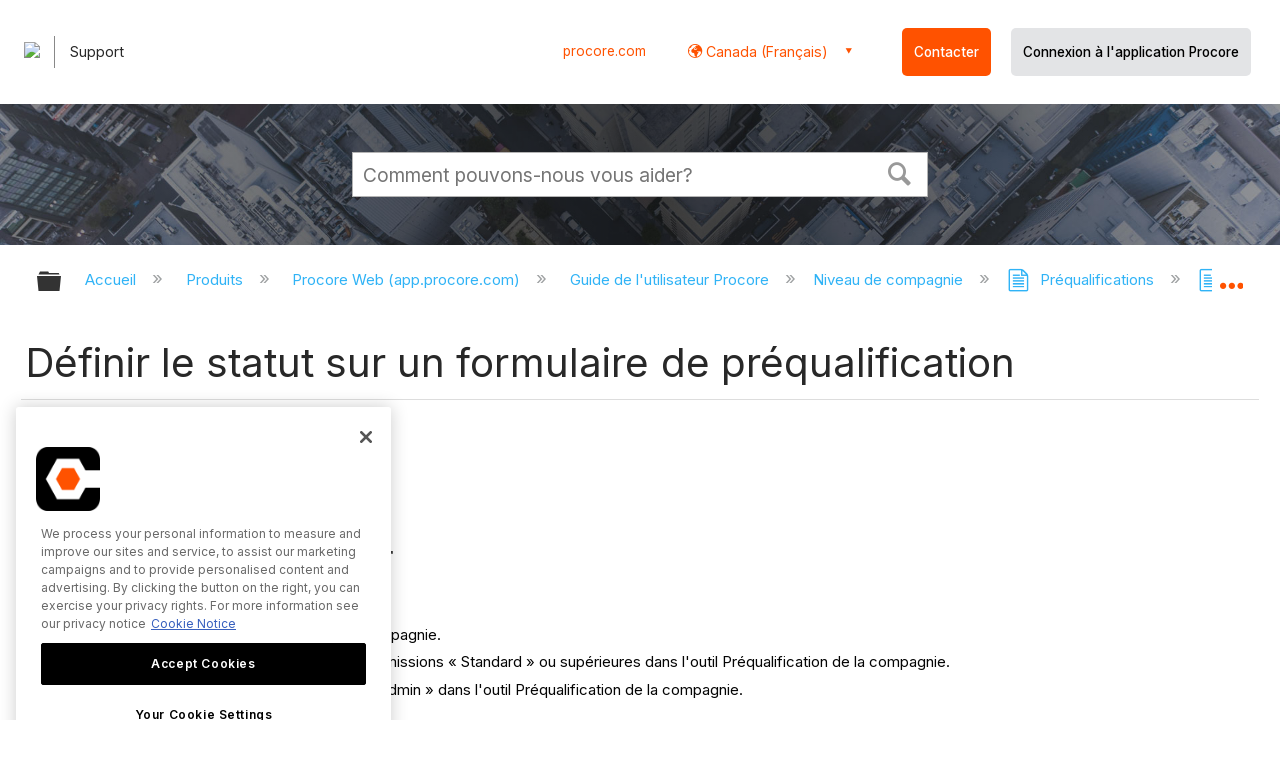

--- FILE ---
content_type: text/html; charset=utf-8
request_url: https://fr-ca.support.procore.com/products/online/user-guide/company-level/prequalifications/tutorials/set-the-status-on-a-prequalification-form
body_size: 14525
content:
<!DOCTYPE html>
<html  lang="fr">
<head prefix="og: http://ogp.me/ns# article: http://ogp.me/ns/article#">

        <meta name="viewport" content="width=device-width, initial-scale=1"/>
        <meta name="generator" content="MindTouch"/>
        <meta name="robots" content="index,follow"/>
        <meta property="og:title" content="D&eacute;finir le statut sur un formulaire de pr&eacute;qualification"/>
        <meta property="og:site_name" content="Procore"/>
        <meta property="og:type" content="article"/>
        <meta property="og:locale" content="fr_FR"/>
        <meta property="og:url" content="https://fr-ca.support.procore.com/products/online/user-guide/company-level/prequalifications/tutorials/set-the-status-on-a-prequalification-form"/>
        <meta property="og:image" content="https://a.mtstatic.com/@public/production/site_13159/1577411912-social-share.png"/>
        <meta property="og:description" content="Comment d&amp;eacute;finir le statut sur un formulaire de pr&amp;eacute;qualification."/>
        <meta property="article:published_time" content="2019-12-26T20:49:33Z"/>
        <meta property="article:modified_time" content="2025-05-28T02:43:47Z"/>
        <meta name="twitter:card" content="summary"/>
        <meta name="twitter:title" content="D&eacute;finir le statut sur un formulaire de pr&eacute;qualification"/>
        <meta name="twitter:description" content="Comment d&amp;eacute;finir le statut sur un formulaire de pr&amp;eacute;qualification."/>
        <meta name="twitter:image" content="https://a.mtstatic.com/@public/production/site_13159/1577411912-social-share.png"/>
        <meta name="description" content="Comment d&amp;eacute;finir le statut sur un formulaire de pr&amp;eacute;qualification."/>
        <link rel="canonical" href="https://fr-ca.support.procore.com/products/online/user-guide/company-level/prequalifications/tutorials/set-the-status-on-a-prequalification-form"/>
        <link rel="search" type="application/opensearchdescription+xml" title="Procore Recherche" href="https://fr-ca.support.procore.com/@api/deki/site/opensearch/description"/>
        <link rel="apple-touch-icon" href="https://a.mtstatic.com/@public/production/site_13159/1577411872-apple-touch-icon.png"/>
        <link rel="shortcut icon" href="https://a.mtstatic.com/@public/production/site_13159/1577411863-favicon.ico"/>

        <script type="application/ld+json">{"@context":"http:\/\/schema.org","@type":"WebPage","name":"D\u00e9finir le statut sur un formulaire de pr\u00e9qualification","url":"https:\/\/fr-ca.support.procore.com\/products\/online\/user-guide\/company-level\/prequalifications\/tutorials\/set-the-status-on-a-prequalification-form"}</script>
        <script type="application/ld+json">{"@context":"http:\/\/schema.org","@type":"WebPage","name":"D\u00e9finir le statut sur un formulaire de pr\u00e9qualification","url":"https:\/\/fr-ca.support.procore.com\/products\/online\/user-guide\/company-level\/prequalifications\/tutorials\/set-the-status-on-a-prequalification-form","relatedLink":["https:\/\/fr-ca.support.procore.com\/products\/online\/user-guide\/company-level\/prequalifications\/tutorials\/add-a-comment-on-a-prequalification-form","https:\/\/fr-ca.support.procore.com\/products\/online\/user-guide\/company-level\/prequalifications\/tutorials\/edit-the-prequalification-form","https:\/\/fr-ca.support.procore.com\/products\/online\/user-guide\/company-level\/prequalifications\/tutorials\/bulk-invite-companies-to-prequalify","https:\/\/fr-ca.support.procore.com\/products\/online\/user-guide\/company-level\/prequalifications\/tutorials\/delete-a-comment-on-a-prequalification-form"]}</script>
        <script type="application/ld+json">{"@context":"http:\/\/schema.org","@type":"BreadcrumbList","itemListElement":[{"@type":"ListItem","position":1,"item":{"@id":"https:\/\/fr-ca.support.procore.com\/products","name":"Produits"}},{"@type":"ListItem","position":2,"item":{"@id":"https:\/\/fr-ca.support.procore.com\/products\/online","name":"Procore Web (app.procore.com)"}},{"@type":"ListItem","position":3,"item":{"@id":"https:\/\/fr-ca.support.procore.com\/products\/online\/user-guide","name":"Guide de l'utilisateur Procore"}},{"@type":"ListItem","position":4,"item":{"@id":"https:\/\/fr-ca.support.procore.com\/products\/online\/user-guide\/company-level","name":"Niveau de compagnie"}},{"@type":"ListItem","position":5,"item":{"@id":"https:\/\/fr-ca.support.procore.com\/products\/online\/user-guide\/company-level\/prequalifications","name":"Pr\u00e9qualifications"}},{"@type":"ListItem","position":6,"item":{"@id":"https:\/\/fr-ca.support.procore.com\/products\/online\/user-guide\/company-level\/prequalifications\/tutorials","name":"Pr\u00e9qualifications - Tutoriels"}}]}</script>

        <title>Définir le statut sur un formulaire de préqualification - Procore</title>


    <style type="text/css">/*<![CDATA[*/
/* Makes the edit pop-up window show correctly and allow the link icon to show. Otherwise couldn't see the link icon  */
.edit-title {
    width: 65% !important;
}

/* Adds a buffer to content of a tab on the left side. Content was too close to the edge */
.guide-content {
position: relative;
left: 10px;
}
/* Adds padding to the left  */
#title {
    padding-left: 0.25rem;
}
/* Adds padding to the right when there is an icon  */
#deki-page-title::before {
    padding-right:1rem;
    line-height:0;
}/*]]>*/</style><style type="text/css">/*<![CDATA[*/
#header-search{
    padding:1em;
    height:auto;
}

/* Configures width of items in locale picker to fit on a single line. Prevents text wrapping. -DO 7Jan2022  */
.mt-custom-header-div .mt-custom-header-container .mt-custom-header-right .dropdown #lang-dd li{
    width: max-content;
}/*]]>*/</style><style>/*<![CDATA[*/
@media print {
    .elm-header, footer, .embeddedServiceHelpButton, main > :not(article) {
        display:none!important;   
    }        
}

/*]]>*/</style>

        <link media="screen" type="text/css" rel="stylesheet" href="https://a.mtstatic.com/@cache/layout/anonymous.css?_=c23f9915ccde82b2a7192299a8ad16ed_ZnItY2Euc3VwcG9ydC5wcm9jb3JlLmNvbQ==:site_13159" id="mt-screen-css" />

    
        <link media="print" type="text/css" rel="stylesheet" href="https://a.mtstatic.com/@cache/layout/print.css?_=5c177666dcbd243200626076b10bbf75:site_13159" id="mt-print-css" />


    <script type="application/json" nonce="180be3819030533c76a169637a74daca72fe104ae5da2089e902b19872e33c05" id="mt-localizations-draft">
{"Draft.JS.alert.cancel.button":"D'accord","Draft.JS.alert.cancel.message":"Vous ne pouvez pas annuler une \u00e9bauche si la page en direct est d\u00e9publi\u00e9e.","Draft.JS.alert.cancel.title":"Cette \u00e9bauche ne peut pas \u00eatre annul\u00e9e","Draft.JS.alert.publish.button":"D'accord","Draft.JS.alert.publish.message":"Vous ne pouvez pas publier une \u00e9bauche d'une page avec un parent non publi\u00e9","Draft.JS.alert.publish.title":"Cette \u00e9bauche ne peut pas \u00eatre publi\u00e9e","Draft.JS.alert.unpublish.button":"D'accord","Draft.JS.alert.unpublish.message":"Vous ne pouvez pas d\u00e9publier une page quand des sous-pages publi\u00e9es sont pr\u00e9sentes.","Draft.JS.alert.unpublish.title":"Cette page ne peut pas \u00eatre d\u00e9publi\u00e9e","Draft.JS.success.cancel":"L'\u00e9bauche a \u00e9t\u00e9 annul\u00e9e avec succ\u00e8s.","Draft.JS.success.schedule.publish":"Publication schedule successfully created.","Draft.JS.success.publish":"L'\u00e9bauche a \u00e9t\u00e9 publi\u00e9e avec succ\u00e8s.","Draft.JS.success.unpublish":"La page a \u00e9t\u00e9 rappel\u00e9e avec succ\u00e8s.","Draft.JS.success.unpublish.inherits-schedule\n        Draft.JS.success.unpublish.scheduled-to-publish":"[MISSING: draft.js.success.unpublish.inherits-schedule\n        draft.js.success.unpublish.scheduled-to-publish]","Draft.JS.success.update.schedule.publish":"Publication schedule successfully updated.","Draft.JS.success.update.schedule.unpublish":"[MISSING: draft.js.success.update.schedule.unpublish]","Draft.JS.success.delete.schedule\n        Draft.JS.success.delete.schedule.with.subpages\n        Draft.error.cancel":"[MISSING: draft.js.success.delete.schedule\n        draft.js.success.delete.schedule.with.subpages\n        draft.error.cancel]","Draft.error.publish":"Une erreur est survenue en publiant l'\u00e9bauche.","Draft.error.unpublish":"Une erreur est survenue en d\u00e9publiant la page.","Draft.message.at":"at","Dialog.ConfirmSave.StrictIdf.title":"Cela pourra avoir un impact n\u00e9gatif sur votre site\u00a0!","Dialog.ConfirmSave.StrictIdf.error.missing-template-reference":"Ce type d'article demande un widget de r\u00e9f\u00e9rence mod\u00e8le. Ne pas en avoir pourra avoir un impact n\u00e9gatif sur votre site et son optimisation pour les moteurs de recherche (SEO). Veuillez contacter le support CXone Expert.","Dialog.ConfirmSave.StrictIdf.label.continue":"Je comprends","Dialog.ConfirmSave.StrictIdf.label.cancel":"Annuler","Dialog.ConfirmSave.StrictIdf.label.missing-template-reference-help-link":"En savoir plus sur les r\u00e9f\u00e9rences requises","Dialog.ConfirmSave.StrictIdf.error.invalid-idf":"Le type d'article sp\u00e9cifi\u00e9 n'est pas autoris\u00e9 \u00e0 cet endroit. Cela pourra avoir un impact n\u00e9gatif sur votre site et son optimisation pour les moteurs de recherche (SEO). Veuillez contacter le support CXone Expert.","Dialog.ConfirmSave.StrictIdf.label.invalid-idf-help-link":"En savoir plus sur la structure IDF","Dialog.EditDraft.page-title":"Cr\u00e9er \u00e9bauche","Dialog.Scheduler.Common.label.am":"{0} AM","Dialog.Scheduler.Common.label.pm":"{0} PM","Dialog.Scheduler.Publish.alert-create-draft":"Create","Dialog.Scheduler.Publish.alert-existing-publication-scheduled":"This location has an existing publication schedule applied.  The new page will inherit this new schedule.","Dialog.Scheduler.Publish.alert-modify-message":"This draft is scheduled to be published {0} at {1}. A schedule cannot be modified or deleted less than 15 minutes from its start time.","Dialog.Scheduler.Publish.alert-modify-title":"This schedule cannot be modified","Dialog.Scheduler.Publish.button-close":"Close","Dialog.Scheduler.Publish.button-save":"Save publish schedule","Dialog.Scheduler.Publish.button-go-to-parent":"Go to parent","Dialog.Scheduler.Publish.do-not-have-permission-message":"This page will be published {0} with another page scheduled by {1}. You do not have permission to view this page. Please see {1} to resolve scheduling conflicts.","Dialog.Scheduler.Publish.go-to-parent-message":"This draft will be published {0}, scheduled by {1}. A schedule can only be modified where it was created.","Dialog.Scheduler.Publish.label.f1-link":"Learn about scheduled publishing","Dialog.Scheduler.Publish.page-title":"Publish","Dialog.Scheduler.Unpublish.button-save":"Save unpublish schedule","Dialog.Scheduler.Unpublish.alert-modify-message":"This page is scheduled to be unpublished {0} at {1}. A schedule cannot be modified or deleted less than 15 minutes from its start time.","Dialog.Scheduler.Unpublish.do-not-have-permission-message":"This page will be unpublished {0} with another page scheduled by {1}. You do not have permission to view this page. Please see {1} to resolve scheduling conflicts.","Dialog.Scheduler.Unpublish.go-to-parent-message":"This page will be unpublished {0}, scheduled by {1}. A schedule can only be modified where it was created.","Dialog.Scheduler.Unpublish.page-title":"Unpublish","Page.Dashboard.page-title":"Tableau de bord"}    </script>    <script type="application/json" nonce="180be3819030533c76a169637a74daca72fe104ae5da2089e902b19872e33c05" id="mt-localizations-editor">
{"Article.Attach.file.upload.toobig":"Le fichier que vous avez s\u00e9lectionn\u00e9 est trop volumineux.  La taille maximale autoris\u00e9e du fichier est {0}.","Article.Attach.file.upload.notAllowed":"Le fichier s\u00e9lectionn\u00e9 ne peut pas \u00eatre t\u00e9l\u00e9vers\u00e9 parce que vous n'\u00eates pas autoris\u00e9 \u00e0 t\u00e9l\u00e9verser des fichiers de ce type.","Article.Attach.file.upload.fileExtension":"Vous avez choisi un fichier avec une extension non prise en charge.  S'il vous pla\u00eet essayer de nouveau avec un fichier valide.","Article.Common.page-is-restricted-login":"Vous n'avez pas les autorisations n\u00e9cessaires pour afficher cette page - veuillez essayer de vous connecter.","Article.Common.page-save-conflict":"Vous avez peut-\u00eatre \u00e9cras\u00e9 les modifications d'un \u00e9diteur simultan\u00e9. Utiliser sur cette page <a title=\"Historique de r\u00e9vision\" target=\"_blank\" href=\"{0}\" >Historique de r\u00e9vision<\/a> \u00e0 passer en revue.","Article.Error.page-couldnt-be-loaded":"Le contenu de la page demand\u00e9e n'a pas pu \u00eatre charg\u00e9.","Article.Error.page-save-conflict":"Une page existe d\u00e9j\u00e0 \u00e0 {0}. Naviguer vers la page existante et l'\u00e9diter si vous souhaitez modifier son contenu.","Article.Error.page-save-forbidden":"Votre session a expir\u00e9 ou vous n'avez pas d'autorisation pour \u00e9diter cette page.","Article.Error.page-title-required":"A page title is required.","Article.edit.summary":"\u00c9diter r\u00e9sum\u00e9","Article.edit.summary-reason":"Why are you making this edit?","Article.edit.enter-reason":"Enter reason (viewable in Site History Report)","Component.YoutubeSearch.error.key-invalid":"Your YouTube API Key was improperly configured. Please review the article at the","Component.YoutubeSearch.error.key-missing":"Your CXone Expert deployment needs to update your YouTube API Key. Details on how to update can be found at the","Component.YoutubeSearch.error.search-failed":"Search failed","Component.YoutubeSearch.info.not-found":"No videos found","Component.YoutubeSearch.label.video-url":"Video URL","Component.YoutubeSearch.placeholder.query":"Video URL or YouTube search query","Dialog.ConfirmCancel.button.continue-editing":"Continue editing","Dialog.ConfirmCancel.button.discard-changes":"Discard changes","Dialog.ConfirmCancel.message.changes-not-saved":"Your changes have not been saved to MindTouch.","Dialog.ConfirmCancel.title":"Discard changes?","Dialog.ConfirmDeleteRedirects.label.delete-redirects-help-link":"En savoir plus sur la suppression des redirections","Dialog.ConfirmSave.error.redirect":"Une redirection existe \u00e0 cet emplacement et elle sera supprim\u00e9e si vous continuez. Cela pourra avoir un impact n\u00e9gatif sur votre site et son optimisation pour les moteurs de recherche (SEO). Veuillez contacter le support CXone Expert.","Dialog.ConfirmSave.label.cancel":"Annuler","Dialog.ConfirmSave.label.continue":"Continuer","Dialog.ConfirmSave.title":"Supprimer la redirection\u00a0?","Dialog.ConfirmSave.StrictIdf.error.invalid-idf":"Le type d'article sp\u00e9cifi\u00e9 n'est pas autoris\u00e9 \u00e0 cet endroit. Cela pourra avoir un impact n\u00e9gatif sur votre site et son optimisation pour les moteurs de recherche (SEO). Veuillez contacter le support CXone Expert.","Dialog.ConfirmSave.StrictIdf.error.missing-template-reference-insert":"Ce type d'article demande un widget de r\u00e9f\u00e9rence mod\u00e8le. Veuillez ins\u00e9rer une r\u00e9f\u00e9rence de mod\u00e8le avant d'enregistrer.","Dialog.ConfirmSave.StrictIdf.label.cancel":"Annuler","Dialog.ConfirmSave.StrictIdf.label.continue":"Je comprends","Dialog.ConfirmSave.StrictIdf.label.insert":"Ins\u00e9rer","Dialog.ConfirmSave.StrictIdf.label.missing-template-reference-help-link":"En savoir plus sur les r\u00e9f\u00e9rences requises","Dialog.ConfirmSave.StrictIdf.label.invalid-idf-help-link":"En savoir plus sur la structure IDF","Dialog.ConfirmSave.StrictIdf.title":"Cela pourra avoir un impact n\u00e9gatif sur votre site\u00a0!","Dialog.JS.wikibits-edit-section":"\u00c9diter section","Dialog.SaveRequired.button.cancel":"Cancel","Dialog.SaveRequired.button.save":"Save and continue","Dialog.SaveRequired.label.change-title-start":"This page needs a different title than","Dialog.SaveRequired.label.change-title-end":"Please make the correction and try again.","Dialog.SaveRequired.label.new-page-alert":"This operation can not be performed on a page that has not yet been created. In order to do that, we need to quickly save what you have.","Dialog.SaveRequired.title":"Save required","Draft.error.save-unpublished":"Vous ne pouvez pas enregistrer une \u00e9bauche non publi\u00e9e \u00e0 {0}. Une page publi\u00e9e existe d\u00e9j\u00e0 \u00e0 cet emplacement.","GUI.Editor.alert-changes-made-without-saving":"Vous avez apport\u00e9 des modifications au contenu sans enregistrer vos modifications. \u00cates-vous certain de vouloir quitter cette page ?","GUI.Editor.error.copy-hint":"Pour \u00e9viter de perdre votre travail, copiez le contenu de la page dans un nouveau fichier et essayez d'enregistrer \u00e0 nouveau.","GUI.Editor.error.server-error":"Une erreur de serveur s'est produite.","GUI.Editor.error.unable-to-save":"Nous ne pouvons pas enregistrer cette page","Redist.CKE.mt-save.save-to-file-link":"Enregistrer le contenu de la page dans un fichier","Redist.CKE.mt-autosave.contents-autosaved":"Le contenu de la page a \u00e9t\u00e9 enregistr\u00e9 automatiquement dans la m\u00e9moire cache du navigateur %1","System.API.Error.invalid-redirect":"Vous ne pouvez pas cr\u00e9er une redirection sur une page avec des sous-pages.","System.API.Error.invalid-redirect-target":"La redirection ne pointe pas vers une page valide."}    </script>    <script type="application/json" nonce="180be3819030533c76a169637a74daca72fe104ae5da2089e902b19872e33c05" id="mt-localizations-file-uploader">
{"Dialog.Attach.allowed-types":"Types de fichiers autoris\u00e9s :","Dialog.Attach.button.upload":"T\u00e9l\u00e9verser","Dialog.Attach.choose-files-dad":"Choisir les fichiers \u00e0 t\u00e9l\u00e9verser ou faire glisser d\u00e9placer des fichiers dans cette fen\u00eatre.","Dialog.Attach.max-size":"Taille maximale du fichier \u00e0 t\u00e9l\u00e9verser : {0}"}    </script>    <script type="application/json" nonce="180be3819030533c76a169637a74daca72fe104ae5da2089e902b19872e33c05" id="mt-localizations-grid-widget">
{"Article.Common.page-is-restricted-login":"Vous n'avez pas les autorisations n\u00e9cessaires pour afficher cette page - veuillez essayer de vous connecter.","MindTouch.Help.Page.search-unavailable":"D\u00e9sol\u00e9, la recherche est actuellement indisponible.","MindTouch.Reports.data.empty-grid-text":"No Data Available.","Page.StructuredTags.error-update":"Une erreur inconnue s'est produite."}    </script>    <script type="application/json" nonce="180be3819030533c76a169637a74daca72fe104ae5da2089e902b19872e33c05" id="mt-localizations-tree-widget">
{"Skin.Common.home":"Accueil","Dialog.Common.error.path-not-found":"La page ou section demand\u00e9e n'a pas pu \u00eatre charg\u00e9e. Veuillez mettre \u00e0 jour le lien.","Dialog.JS.loading":"Chargement en cours ...","Dialog.JS.loading.copy":"Copie page(s)...","Dialog.JS.loading.insertImage":"Insertion image...","Dialog.JS.loading.move":"D\u00e9placement page(s)...","Dialog.JS.loading.moveFile":"D\u00e9placement fichier...","Dialog.JS.loading.search":"Recherche en cours...","MindTouch.Help.Page.in":"dans","MindTouch.Help.Page.no-search-results":"D\u00e9sol\u00e9, nous ne pouvons pas trouver ce que vous cherchez.","MindTouch.Help.Page.no-search-try":"Essayez de rechercher autre chose, en s\u00e9lectionnant une cat\u00e9gorie ou essayez de cr\u00e9er un ticket.","MindTouch.Help.Page.retrysearch":"Cliquez ici pour rechercher dans tout le site.","MindTouch.Help.Page.search-error-try":"Veuillez r\u00e9essayer ult\u00e9rieurement.","MindTouch.Help.Page.search-unavailable":"D\u00e9sol\u00e9, la recherche est actuellement indisponible."}    </script>    <script type="application/json" nonce="180be3819030533c76a169637a74daca72fe104ae5da2089e902b19872e33c05" id="mt-localizations-dialog">
{"Dialog.Common.button.cancel":"Cancel","Dialog.Common.button.ok":"OK","Dialog.Common.label.home":"Home"}    </script>
    <script type="text/javascript" data-mindtouch-module="true" nonce="180be3819030533c76a169637a74daca72fe104ae5da2089e902b19872e33c05" src="https://a.mtstatic.com/deki/javascript/out/globals.jqueryv2.2.4.js?_=21a3349f16984a580102583aa41d00cc1402bcf7:site_13159"></script><script type="application/json" id="mt-global-settings" nonce="180be3819030533c76a169637a74daca72fe104ae5da2089e902b19872e33c05">{"articleType":"tutorial","attachFileMax":1000,"baseHref":"https:\/\/fr-ca.support.procore.com","cacheFingerprint":"21a3349f16984a580102583aa41d00cc1402bcf7:site_13159","canFileBeAttached":false,"cdnHostname":"a.mtstatic.com","clientSideWarnings":false,"dntEditorConfig":false,"draftEditable":false,"followRedirects":1,"idfHideTemplateTags":false,"idfVersion":"IDF3","isArticleReviewCommunityMembersEnabled":false,"isDraftAllowed":false,"isDraftManagerReportDownloadEnabled":false,"isDraftRequest":false,"isFindAndReplaceUndoEnabled":false,"isGenerativeSearchEnabled":false,"isGenerativeSearchDisclaimerEnabled":false,"isGenerativeSearchStreamResponseToggleEnabled":false,"isGenerativeSearchSearchIconEnabled":false,"isContentAdequacyEnabled":true,"isGenerativeSearchOnDemandEvaluationEnabled":true,"isFileDescriptionCaptionableByLlmEnabled":false,"isGoogleAnalyticsEnabled":true,"isGuideTabMultipleClassificationsEnabled":false,"isHawthornThemeEnabled":false,"isIframeSandboxEnabled":false,"isImportExportEnhancementsEnabled":false,"isImportExportMediaEnabled":false,"isExternalImportEnabled":false,"isInteractionAnalyticsDebugEnabled":false,"isDevelopmentModeEnabled":false,"isInteractionAnalyticsEnabled":true,"isKcsEnabledOnPage":false,"isMediaManagerEnabled":false,"isPinnedPagesEnabled":true,"isReportDownloadEnabled":false,"isSchedulePublishEnabled":true,"isSearchAsYouTypeEnabled":true,"isTinymceAiAssistantEnabled":false,"isSearchInsightsDownloadEnabled":false,"isSentimentAnalysisEnabled":true,"isShowMoreChildrenNodesEnabled":false,"isShowTerminalNodesEnabled":false,"isSkinResponsive":true,"isSmoothScrollEnabled":true,"isTinyMceEnabled":false,"isTreeArticleIconsEnabled":false,"isXhrF1WebWidgetEnabled":true,"isXhrIEMode":false,"kcsEnabled":false,"kcsV2Enabled":false,"kcsV2GuidePrivacySetting":"Semi-Public","learningPathsEnabled":true,"maxFileSize":268435456,"moduleMode":"global","pageEditable":false,"pageId":5196,"pageIsRedirect":false,"pageLanguageCode":"fr-FR","pageName":"D\u00e9finir le statut sur un formulaire de pr\u00e9qualification","pageNamespace":"","pageOrderLimit":1000,"pagePermissions":["LOGIN","BROWSE","READ","SUBSCRIBE"],"pageRevision":"6","pageSectionEditable":false,"pageTitle":"products\/online\/user-guide\/company-level\/prequalifications\/tutorials\/set-the-status-on-a-prequalification-form","pageViewId":"2ee39af6-efd1-4a0c-a0ae-245a74af0cfc","pathCommon":"\/@style\/common","pathSkin":"\/@style\/elm","relatedArticlesDetailed":true,"removeBlankTemplate":false,"removeDeleteCheckbox":true,"cidWarningOnDelete":true,"scriptParser":2,"sessionId":"ZWYxZDYyNTAtODc4Zi00MzMyLThhNTctMjE1MzQ2NTQxYzI4fDIwMjUtMTItMjZUMTI6MDU6NDM=","showAllTemplates":true,"siteAuthoringPageThumbnailManagementEnabled":true,"skinStyle":"columbia.elm","spaceballs2Enabled":false,"strictIdfEnabled":false,"uiLanguage":"fr-fr","userId":2,"isPageRedirectPermanent":false,"userIsAdmin":false,"userIsAnonymous":true,"userIsSeated":false,"userName":"Anonymous User","userPermissions":["LOGIN","BROWSE","READ","SUBSCRIBE"],"userSystemName":"Anonymous","userTimezone":"GMT","webFontConfig":{"google":{"families":null}},"apiToken":"xhr_2_1766750743_4a3ad27085444a6fb4dd0104cfb87f7032ba738df9298eca7e5841b2f3b64d5f","displayGenerativeSearchDisclaimer":false}</script><script type="text/javascript" data-mindtouch-module="true" nonce="180be3819030533c76a169637a74daca72fe104ae5da2089e902b19872e33c05" src="https://a.mtstatic.com/deki/javascript/out/community.js?_=21a3349f16984a580102583aa41d00cc1402bcf7:site_13159"></script><script type="text/javascript" data-mindtouch-module="true" nonce="180be3819030533c76a169637a74daca72fe104ae5da2089e902b19872e33c05" src="https://a.mtstatic.com/deki/javascript/out/standalone/skin_elm.js?_=21a3349f16984a580102583aa41d00cc1402bcf7:site_13159"></script><script type="text/javascript" data-mindtouch-module="true" nonce="180be3819030533c76a169637a74daca72fe104ae5da2089e902b19872e33c05" src="https://a.mtstatic.com/deki/javascript/out/standalone/pageBootstrap.js?_=21a3349f16984a580102583aa41d00cc1402bcf7:site_13159"></script>

    
        <!-- Recaptcha for contact support form - -->

<script defer src="https://www.google.com/recaptcha/api.js?hl=fr-CA"></script>

<!-- Back to Top Button by Tie Dec 14 2023 -->

<script defer>/*<![CDATA[*/

window.onscroll = function () {
  scrollFunction();
};

function scrollFunction() {
  if (!document.querySelector(".columbia-article-topic-category")) {
    const backToTopButton = document.querySelector("#back-to-top-button");
    const pageText = document.querySelector(".mt-content-container");
    if (pageText.getBoundingClientRect().top < -20) {
      backToTopButton.style.display = "block";
    } else {
      backToTopButton.style.display = "none";
    }
  }
}

function scrollToTop() {
  const pageText = document.querySelector(".mt-content-container");

  pageText.scrollIntoView({
    behavior: "smooth",
    block: "start",
    inline: "nearest",
  });
}

/*]]>*/</script>

<!-- Global Responsive Book Functions Added by Tie Jun 14 2023 -->
<script>/*<![CDATA[*/
function displaySection(id){
    $(".content-section").hide();  
    $(id).show();
    var $menuButton = $('#mobile-menu-toggle');
    var $toc = $('.toc-sop');
    var $content = $('.content-sop');
    if ($(window).scrollTop() > $(".content-sop").offset().top) {
       $([document.documentElement, document.body]).animate({
           scrollTop: $(id).offset().top - 84
       }, 100);
    }
    $('.toc-sop a').removeClass('selected-chapter');
    str1=".toc-sop a[onclick*=\\'\\";
    str3="\\']";
    fin_str=str1.concat(id,str3);
    $(fin_str).addClass('selected-chapter');
    $menuButton.attr("aria-expanded","false");
    $content.attr("data-mobile-visible","true");
    $toc.attr("data-mobile-visible","false");
    const newURL = new URL(window.location.href);
newURL.hash = id;
history.pushState({},'',newURL);
    return false;
}

function toggleToc(){
    var $menuButton = $('#mobile-menu-toggle');
    var $toc = $('.toc-sop');
    var $content = $('.content-sop');
         
    if ($menuButton.attr("aria-expanded") === "false") {
        $menuButton.attr("aria-expanded","true");
        $content.attr("data-mobile-visible","false");
        $toc.attr("data-mobile-visible","true");
        
    } else {
        $menuButton.attr("aria-expanded","false");
        $content.attr("data-mobile-visible","true");
        $toc.attr("data-mobile-visible","false");
        
    
    }
    

}
/*]]>*/</script>

<!-- Put Page ID on Page Settings Added by Tie Apr 14, 2022 -->

<script>/*<![CDATA[*/
document.addEventListener("DOMContentLoaded", function (e) {
  if (document.querySelector("#mt-summary")) {
    var pageId = document.querySelector("#mt-summary").dataset.pageId;
    var text = document.createElement("p");
    var box = document.querySelector(".mt-collapsible-section");
    text.innerText = `Page ID: ${pageId}`;
    box.appendChild(text);
   var line = document.querySelector(".elm-meta-data.elm-meta-top");
  if (document.querySelector("#mt-summary")) {
    line.style.display = "block";
    box.appendChild(line);
  }
  }
});

/*]]>*/</script>

<!-- Define Deprecated Video Hiding Function Sitewide Added by Tie Marc 30, 2022 -->
<script>/*<![CDATA[*/
 function hideDeprecatedVideos() {
    let thisurl = window.location.href;
    if (thisurl.includes('Media_Library') || thisurl.includes('/tc') || thisurl.includes('/tutorials')) {
        $('.deprecated-video').show();
    };
}
 $(function () {
     if ($('.deprecated-video').length) {
         hideDeprecatedVideos();
     }
 })
/*]]>*/</script>
<!-- Define Sorting functions sitewide Added by Tie Marc 11, 2022 -->

<script>/*<![CDATA[*/
const language = 'fr-ca' //Change this two lines during localization
const noAlphabetArray = ['zh-cn'];

const compareFun = (a, b) => {
    return new Intl.Collator(language).compare(a.title, b.title);

}

let sortTerms = (elementType, section, skipFirst) => {
    let terms = [...section.querySelectorAll(elementType)]
    let firstElement = section.firstElementChild;


    let termHeaders = terms.map(e => e.innerText)
    let termObject = []
    termHeaders.forEach((title, index) => {
        termObject.push({
            title
        });
        termObject[index].header = terms[index];

    });
    termObject.sort(compareFun);
    section.innerHTML = '';
    if (skipFirst) {
        section.append(firstElement);
    }

    termObject.forEach((element) => {
        section.append(element.header);
    });

}
const sortItems = (definitionSelector, sortItemSelector, skipFirst = false) => {
    let definitionsSections = [...document.querySelectorAll(definitionSelector)];
    definitionsSections.forEach(section => sortTerms(sortItemSelector, section, skipFirst));
}

/*]]>*/</script>

<!-- Hide content from other regions Added by Tie Marc 7, 2022 -->
<script>/*<![CDATA[*/
function getSubdomain() {
  let host = window.location.host;
  let subdomain = host.split(".")[0];
  return subdomain;
}

function getLocaleBySubdomain(subdomain) {
  if (subdomain == "de") {
    return "de-de";
  }

  if (subdomain == "es") {
    return "es-419";
  }

  if (subdomain == "fr") {
    return "fr-fr";
  }

  if (subdomain == "support") {
    return "en-us";
  }

  return subdomain;
}

function getAllLocales() {
  var listedLocales = $(".localization-group")
    .map(function () {
      return $(this).data("locale");
    })
    .get();
  return listedLocales;
}

function hideOtherLocales() {
  const subdomain = getSubdomain();
  const locale = getLocaleBySubdomain(subdomain);
  let styleElement = document.createElement("style");
  styleElement.setAttribute("type", "text/css");
  styleElement.innerText = `.localization-group:not([data-locale*='${locale}']) {\ndisplay: none;\n}\n`;
  styleElement.innerText +=
    '.localization-group[data-locale="else"] {\ndisplay: unset;\n}';
  styleElement.innerText += `.localization-group[data-locale*="${locale}"] ~ .localization-group[data-locale="else"] {\ndisplay: none;\n}`;

  document.head.appendChild(styleElement);
}
$(function () {
  hideOtherLocales();
})

/*]]>*/</script>

<!-- Collapsible Content. Added by Tie Apr 21, 2020 -->
<script>/*<![CDATA[*/
$(window).on('load', function(e){
    $('.collapsible').find('.trigger').on('click',function(){
        $(this).closest('.collapsible').find('.col_content').slideToggle('350');
        if ($(this).find('.arrowclass').hasClass('fa-chevron-circle-right')){
            $(this).find('.arrowclass').removeClass('fas fa-chevron-circle-right');
            $(this).find('.arrowclass').addClass('fas fa-chevron-circle-down');      
        }
        else if ($(this).find('.arrowclass').hasClass('fa-chevron-circle-down')){
            $(this).find('.arrowclass').removeClass('fas fa-chevron-circle-down');
            $(this).find('.arrowclass').addClass('fas fa-chevron-circle-right');
        }
        else if ($(this).find('.arrowclass').hasClass('fa-chevron-right')){
            $(this).find('.arrowclass').removeClass('fas fa-chevron-right');
            $(this).find('.arrowclass').addClass('fas fa-chevron-down');
        }
        else {
            $(this).find('.arrowclass').removeClass('fas fa-chevron-down');
            $(this).find('.arrowclass').addClass('fas fa-chevron-right');
        }
    });
});
function colex(el) {
  $(el).closest(".collapsible").find(".col_content").slideToggle("350");
  if ($(el).find(".arrowclass").hasClass("fa-chevron-circle-right")) {
    $(el).find(".arrowclass").removeClass("fas fa-chevron-circle-right");
    $(el).find(".arrowclass").addClass("fas fa-chevron-circle-down");
  } else if ($(el).find(".arrowclass").hasClass("fa-chevron-circle-down")) {
    $(el).find(".arrowclass").removeClass("fas fa-chevron-circle-down");
    $(el).find(".arrowclass").addClass("fas fa-chevron-circle-right");
  } else if ($(el).find(".arrowclass").hasClass("fa-chevron-right")) {
    $(el).find(".arrowclass").removeClass("fas fa-chevron-right");
    $(el).find(".arrowclass").addClass("fas fa-chevron-down");
  } else {
    $(el).find(".arrowclass").removeClass("fas fa-chevron-down");
    $(el).find(".arrowclass").addClass("fas fa-chevron-right");
  }
}
/*]]>*/</script>

<!-- Start Custom Print Style -->


<!-- User ID Tracking. Added by Dean Feb 21, 2018 -->
<script>/*<![CDATA[*/document.addEventListener("DOMContentLoaded", function() { 
  var json = JSON.parse(document.getElementById('mt-global-settings').textContent)

  if (!json['userIsAnonymous']) {
    var dataLayer = window.dataLayer || {};
    dataLayer.push({
      'event': 'setUserId',
      'userId': json['userId']
    });

    window.Procore = window.Procore || {};
    window.Procore.metrics = window.Procore.metrics || {};
    window.Procore.metrics.user = window.Procore.metrics.user || {};
    window.Procore.metrics.user.mtid = json['userId'];
  }
});
/*]]>*/</script>
<!-- End User ID Tracking -->

<!-- Adobe Launch: Added 9/10/2019 by Joshua Bradley -->
<script src="//assets.adobedtm.com/launch-EN162b61ce5645478888c92738b130b2f3.min.js" async="async"></script>
<!-- End Adobe Launch-->

<!-- Google Tag Manager -->
<script>/*<![CDATA[*/(function(w,d,s,l,i){w[l]=w[l]||[];w[l].push({'gtm.start':
new Date().getTime(),event:'gtm.js'});var f=d.getElementsByTagName(s)[0],
j=d.createElement(s),dl=l!='dataLayer'?'&l='+l:'';j.async=true;j.src=
'https://www.googletagmanager.com/gtm.js?id='+i+dl;f.parentNode.insertBefore(j,f);
})(window,document,'script','dataLayer','GTM-NWZQ5W6');/*]]>*/</script>
<!-- End Google Tag Manager -->

<!-- Start Typography -->
<link rel="stylesheet" type="text/css" href="https://cloud.typography.com/6912732/682666/css/fonts.css">
<link rel="stylesheet" type="text/css" href="https://mkt-cdn.procore.com/fonts/sctogrotesk/sctogrotesk.css">
<link href="https://fonts.googleapis.com/css2?family=Inter:wght@300;400;500;600;700&amp;display=swap" rel="stylesheet" as="style">
<!-- End Typography -->

<!-- Start of FontAwesome -->
<link href="//cdnjs.cloudflare.com/ajax/libs/font-awesome/6.4.0/css/all.min.css" rel="stylesheet">
<link rel="stylesheet" href="https://use.fontawesome.com/releases/v5.8.2/css/all.css" integrity="sha384-oS3vJWv+0UjzBfQzYUhtDYW+Pj2yciDJxpsK1OYPAYjqT085Qq/1cq5FLXAZQ7Ay" crossorigin="anonymous">
<!-- End of FontAwesome -->

<!-- Start Service Cloud Header for Ticket Form -->

<!-- End Service Cloud Header for Ticket Form -->

 <!-- OneTrust Cookies Consent Notice start for procore.com -->
<script src="https://cdn.cookielaw.org/scripttemplates/otSDKStub.js" type="text/javascript" charset="UTF-8" data-domain-script="cbdfc14e-1f05-4d37-82a6-11d3228b4df5"></script>
<script type="text/javascript">/*<![CDATA[*/
function OptanonWrapper() { }
/*]]>*/</script>
<!-- OneTrust Cookies Consent Notice end for procore.com -->
    
<script type="text/javascript" nonce="180be3819030533c76a169637a74daca72fe104ae5da2089e902b19872e33c05">(function(i,s,o,g,r,a,m){i['GoogleAnalyticsObject']=r;i[r]=i[r]||function(){(i[r].q=i[r].q||[]).push(arguments)},i[r].l=1*new Date();a=s.createElement(o),m=s.getElementsByTagName(o)[0];a.async=1;a.src=g;m.parentNode.insertBefore(a,m)})(window,document,'script','//www.google-analytics.com/analytics.js','ga');ga('create','UA-65721316-31','fr-ca.support.procore.com',{name:'mtTracker',allowLinker:true});ga('mtTracker.require','linker');ga('mtTracker.set', 'anonymizeIp', true);ga('mtTracker.send','pageview');document.addEventListener('mindtouch-web-widget:f1:loaded',function(e){var t=e.data||{},d=t.widget;d&&''!==t.embedId&&document.addEventListener('mindtouch-web-widget:f1:clicked',function(e){var t=(e.data||{}).href;if(t){var n=document.createElement('a');n.setAttribute('href',t),'expert-help.nice.com'===n.hostname&&(e.preventDefault(),ga('linker:decorate',n),d.open(n.href))}})});</script>
</head>
<body class="elm-user-anonymous columbia-page-main columbia-article-tutorial columbia-browser-chrome columbia-platform-macintosh columbia-breadcrumb-home-products-online-user-guide-company-level-prequalifications-tutorials-set-the-status-on-a-prequalification-form columbia-live no-touch columbia-lang-fr-fr columbia-skin-elm">
<a class="elm-skip-link" href="#elm-main-content" title="Appuyer sur entrée pour passer au contenu principal">Passer au contenu principal</a><main class="elm-skin-container" data-ga-category="Anonymous | page">
    <header class="elm-header">
        <div class="elm-header-custom">

<div class="mt-custom-header-div"><div class="mt-custom-header-container"><div class="mt-custom-header-logo"><a target="_self" href="https://fr-ca.support.procore.com/" rel="internal"><img src="https://fr-ca.support.procore.com/@api/deki/site/logo.png?default=https://a.mtstatic.com/skins/common/logo/logo.png%3F_%3D21a3349f16984a580102583aa41d00cc1402bcf7:site_13159" /><span id="support-logo">Support</span></a></div><ul class="mt-custom-header-right"><li class="mt-custom-header-marketing"><a target="_blank" href="https://www.procore.com/fr-ca?journey=supporttoprocore" rel="external noopener nofollow" class="link-https">procore.com</a></li><li class="dropdown dropdown-hover"><a href="#" class="dropdown-toggle mt-icon-earth mt-icon-arrow-down7" role="button"> Canada (Fran&ccedil;ais)</a><ul class="dropdown-menu" id="lang-dd" style="display: none;"><li><a target="_self" href="https://es.support.procore.com/" rel="external nofollow" class="link-https">Am&eacute;rica Latina (Espa&ntilde;ol)</a></li><li><a target="_self" href="https://en-au.support.procore.com/" rel="external nofollow" class="link-https">Australia (English)</a></li><li><a target="_self" href="https://pt-br.support.procore.com/" rel="external nofollow" class="link-https">Brasil (Portugu&ecirc;s)</a></li><li><a target="_self" href="https://en-ca.support.procore.com/" rel="external nofollow" class="link-https">Canada (English)</a></li><li><a target="_self" class="internal" href="https://fr-ca.support.procore.com/" rel="internal">Canada (Fran&ccedil;ais)</a></li><li><a target="_self" href="https://de.support.procore.com/" rel="external nofollow" class="link-https">Deutschland (Deutsch)</a></li><li><a target="_self" href="https://es-es.support.procore.com/" rel="external nofollow" class="link-https">Espa&ntilde;a (Espa&ntilde;ol)</a></li><li><a target="_self" href="https://fr.support.procore.com/" rel="external nofollow" class="link-https">France (Fran&ccedil;ais)</a></li><li><a target="_self" href="https://en-gb.support.procore.com/" rel="external nofollow" class="link-https">United Kingdom (English)</a></li><li><a target="_self" href="https://support.procore.com/" rel="external nofollow" class="link-https">United States (English)</a></li><li><a target="_self" href="https://zh-sg.support.procore.com/" rel="external nofollow" class="link-https">&#26032;&#21152;&#22369;&#65288;&#31616;&#20307;&#20013;&#25991;&#65289;</a></li><li><a target="_self" href="https://ja-jp.support.procore.com/" rel="external nofollow" class="link-https">&#26085;&#26412;&#65288;&#26085;&#26412;&#35486;&#65289;</a></li></ul></li><li class="mt-custom-header-listitem"><a target="_blank" href="https://fr-ca.support.procore.com/references/contact-support" rel="internal">Contacter</a></li><li class="mt-custom-header-listitem-login"><a target="_blank" href="https://login.procore.com/?locale=fr-CA&amp;journey=supporttologin" rel="external noopener nofollow" class="link-https">Connexion &agrave; l'application Procore</a></li></ul></div></div><div class="mt-prepend-home mt-custom-home elm-nav" id="header-search"><div class="elm-nav-container"><script type="application/json" id="mt-localizations-help-widget">/*<![CDATA[*/{"Help.Widget.button.text":"Rechercher","Help.Widget.label.text":"Requ\u00eate","Help.Widget.placeholder.text":"Comment pouvons-nous vous aider?"}/*]]>*/</script><div class="mt-inputredirect" data-query-key="q" data-path=""></div></div></div>



<script type="text/javascript">/*<![CDATA[*/
$(document).ready(function(){
   $('.mt-custom-header-right .dropdown').hover(function(){
       $(this).children('.dropdown-menu').toggle();
   }) 
});/*]]>*/</script>

<script type="text/javascript">/*<![CDATA[*/
/*
Adds Training Center Help action to Pro Member Nav. Dean Jan 11, 2018
*/
$(document).ready(function(){
$('.elm-header-user-nav.elm-nav .elm-nav-container>ol').prepend('<li><a class="mt-icon-editor-training-link" style="display:inline" target="_blank" href="https://support.procore.com/tc/Training_Center_Help">Training Center Help</a></li>');
});/*]]>*/</script>



<script type="text/javascript">/*<![CDATA[*/
document.documentElement.setAttribute('lang', 'fr_CA');/*]]>*/</script>
</div>
        <div class="elm-nav mt-translate-module" hidden="true">
            <div class="elm-nav-container mt-translate-container"></div>
        </div>
        <div class="elm-header-logo-container">
            <a href="https://fr-ca.support.procore.com" title="Procore" aria-label='Link to home'><img src="https://a.mtstatic.com/@public/production/site_13159/1681518112-logo.png" alt="Procore" /></a>
        </div>
        
        <nav class="elm-header-user-nav elm-nav" role="navigation">
            <div class="elm-nav-container">
                <ol>
                    <li class="elm-global-search" data-ga-action="Header search"><a class="mt-icon-site-search mt-toggle-form" href="#" title="Rechercher dans le site">Rechercher dans le site</a>
<div class="mt-quick-search-container mt-toggle-form-container">
    <form action="/Special:Search">
        <input name="qid" id="mt-qid-skin" type="hidden" value="" />
        <input name="fpid" id="mt-search-filter-id" type="hidden" value="230" />
        <input name="fpth" id="mt-search-filter-path" type="hidden" />
        <input name="path" id="mt-search-path" type="hidden" value="" />

        <label class="mt-label" for="mt-site-search-input">
            Rechercher
        </label>
        <input class="mt-text mt-search search-field" name="q" id="mt-site-search-input" placeholder="Comment pouvons-nous vous aider ?" type="search" />
        <button class="mt-button ui-button-icon mt-icon-site-search-button search-button" type="submit">
            Rechercher
        </button>
    </form>
</div>
<div class="elm-search-back"><a class="mt-icon-browser-back" data-ga-label="Browse back" href="#" id="mt-browser-back" title="Retourner à l'article précédent">Retourner à l'article précédent</a></div>
</li>
                    <li class="elm-user-menu"><ol class="mt-user-menu">


    <li class="mt-user-menu-user">
        <a class="mt-icon-quick-sign-in "
           href="https://fr-ca.support.procore.com/Special:AuthenticationProviders?returntotitle=products%2Fonline%2Fuser-guide%2Fcompany-level%2Fprequalifications%2Ftutorials%2Fset-the-status-on-a-prequalification-form"
           title="Se connecter">Se connecter</a>

    </li>
</ol>
</li>
                </ol>
            </div>
        </nav>
        <nav class="elm-header-global-nav elm-nav" data-ga-action="Elm Navigation">
            <div class="elm-nav-container">
                <button class="elm-hierarchy-trigger mt-hierarchy-trigger ui-button-icon mt-icon-hierarchy-trigger-closed" title="Développer/réduire la hiérarchie globale" data-ga-label="Hierarchy Toggle - Tree View">
                    Développer/réduire la hiérarchie globale
                </button>
                <ol class="mt-breadcrumbs" data-ga-action="Breadcrumbs">
                        <li>
                            <a href="https://fr-ca.support.procore.com/" data-ga-label="Breadcrumb category">
                                <span class="mt-icon-article-category mt-icon-article-home"></span>
                                    Accueil
                            </a>
                        </li>
                        <li>
                            <a href="https://fr-ca.support.procore.com/products" data-ga-label="Breadcrumb category">
                                <span class="mt-icon-article-category"></span>
                                    Produits
                            </a>
                        </li>
                        <li>
                            <a href="https://fr-ca.support.procore.com/products/online" data-ga-label="Breadcrumb category">
                                <span class="mt-icon-article-category"></span>
                                    Procore Web (app.procore.com)
                            </a>
                        </li>
                        <li>
                            <a href="https://fr-ca.support.procore.com/products/online/user-guide" data-ga-label="Breadcrumb category">
                                <span class="mt-icon-article-category"></span>
                                    Guide de l'utilisateur Procore
                            </a>
                        </li>
                        <li>
                            <a href="https://fr-ca.support.procore.com/products/online/user-guide/company-level" data-ga-label="Breadcrumb ">
                                <span class="mt-icon-article-"></span>
                                    Niveau de compagnie
                            </a>
                        </li>
                        <li>
                            <a href="https://fr-ca.support.procore.com/products/online/user-guide/company-level/prequalifications" data-ga-label="Breadcrumb tool-landing-page">
                                <span class="mt-icon-article-tool-landing-page"></span>
                                    Préqualifications
                            </a>
                        </li>
                        <li>
                            <a href="https://fr-ca.support.procore.com/products/online/user-guide/company-level/prequalifications/tutorials" data-ga-label="Breadcrumb tutorial-list">
                                <span class="mt-icon-article-tutorial-list"></span>
                                    Préqualifications - Tutoriels
                            </a>
                        </li>
                        <li class="mt-breadcrumbs-current-page">
                            <span class="mt-icon-article-tutorial"></span>
                            Définir le statut sur un formulaire de préqualification
                        </li>
                </ol>
                <button class="mt-icon-hierarchy-mobile-view-trigger ui-button-icon mt-icon-hierarchy-mobile-trigger-closed" title="Développer/réduire l'emplacement global" data-ga-label="Hierarchy Toggle - Breadcrumb Expand/Collapse">
                    Développer/réduire l'emplacement global
                </button>
            </div>
        </nav>
        <nav class="elm-nav elm-header-hierarchy">
            <div class="elm-nav-container">
                <div class="elm-hierarchy mt-hierarchy"></div>
            </div>
        </nav>    </header>
    <article class="elm-content-container" id="elm-main-content" tabindex="-1">
        <header>
            <div id="flash-messages"><div class="dekiFlash"></div></div>
            
                
<h1 id="title" data-title-editor-available="false">
        Définir le statut sur un formulaire de préqualification
</h1>

                

                
                    <ol class="elm-meta-data elm-meta-top" data-ga-action="Page actions">
                        <li class="elm-last-modified"><dl class="mt-last-updated-container">
    <dt class="mt-last-updated-label">Dernière mise à jour</dt>
    <dd>
        <span class="mt-last-updated" data-timestamp="2025-05-28T02:43:47Z"></span>
    </dd>
</dl>
</li>
                        <li class="elm-pdf-export"><a data-ga-label="PDF" href="https://fr-ca.support.procore.com/@api/deki/pages/5196/pdf/D%25C3%25A9finir%2ble%2bstatut%2bsur%2bun%2bformulaire%2bde%2bpr%25C3%25A9qualification.pdf" rel="nofollow" target="_blank" title="Exporter la page en tant que PDF">
    <span class="mt-icon-article-pdf"></span>Enregistrer en tant que PDF
</a></li>
                        <li class="elm-social-share"></li>
                    </ol>
                
            
        </header>
                <header class="mt-content-header"></header>
                <aside class="mt-content-side"></aside>
            <aside id="mt-toc-container" data-title="Table des matières" data-collapsed="true">
                <nav class="mt-toc-content mt-collapsible-section">
                    <ol><li><a href="#Objectif" rel="internal">Objectif</a></li><li><a href="#.C3.89l.C3.A9ments_.C3.A0_consid.C3.A9rer" rel="internal">&Eacute;l&eacute;ments &agrave; consid&eacute;rer</a></li><li><a href="#.C3.89tapes" rel="internal">&Eacute;tapes</a></li><li><a href="#Voir_.C3.A9galement" rel="internal">Voir &eacute;galement</a></li></ol>
                </nav>
            </aside>
            <section class="mt-content-container">
                <div mt-section-origin="products/online/user-guide/company-level/prequalifications/tutorials/set-the-status-on-a-prequalification-form" class="mt-section" id="section_1"><span id="Objectif"></span><h2 class="editable">Objectif</h2>

<p>D&eacute;finir le statut sur un formulaire de pr&eacute;qualification.</p>

</div><div mt-section-origin="products/online/user-guide/company-level/prequalifications/tutorials/set-the-status-on-a-prequalification-form" class="mt-section" id="section_2"><span id=".C3.89l.C3.A9ments_.C3.A0_consid.C3.A9rer"></span><h2 class="editable">&Eacute;l&eacute;ments &agrave; consid&eacute;rer</h2>

<ul>
    <li><strong>Permissions d'utilisateur requises&nbsp;: </strong>

    <ul>
        <li>&laquo;&nbsp;Admin&nbsp;&raquo; dans l'outil Pr&eacute;qualification de la compagnie.
        <ul>
            <li><em>Pour afficher le statut de qualification</em>, permissions &laquo;&nbsp;Standard&nbsp;&raquo; ou sup&eacute;rieures dans l'outil Pr&eacute;qualification de la compagnie.</li>
            <li><em>Pour modifier le statut de qualification</em>, &laquo;&nbsp;Admin&nbsp;&raquo; dans l'outil Pr&eacute;qualification de la compagnie.</li>
        </ul>
        </li>
    </ul>
    </li>
    <li><strong>Information suppl&eacute;mentaire&nbsp;:</strong>
    <ul>
        <li>Lorsque le statut de qualification est &laquo;&nbsp;Qualifi&eacute; avec exceptions&nbsp;&raquo; OU &laquo;&nbsp;Qualifi&eacute;&nbsp;&raquo;, les champs suivants sont obligatoires&nbsp;:
        <ul>
            <li>Date d'expiration</li>
            <li>Limite de projet</li>
            <li>Limite globale du projet</li>
        </ul>
        </li>
    </ul>
    </li>
</ul>
</div><div mt-section-origin="products/online/user-guide/company-level/prequalifications/tutorials/set-the-status-on-a-prequalification-form" class="mt-section" id="section_3"><span id=".C3.89tapes"></span><h2 class="editable">&Eacute;tapes</h2>

<ol>
    <li>Acc&eacute;dez &agrave; l'outil <strong><strong><strong><strong> Pr&eacute;qualifications </strong></strong></strong></strong> de la compagnie.</li>
    <li>Cliquez sur <strong>Afficher</strong> &agrave; c&ocirc;t&eacute; de la compagnie pour laquelle vous souhaitez d&eacute;finir un statut sur un formulaire de pr&eacute;qualification.</li>
    <li>Dans la liste d&eacute;roulante Statut de qualification, s&eacute;lectionnez l'une des options suivantes :
    <ul>
        <li><strong>Non attribu&eacute;</strong><br /> <em>Remarque</em>&nbsp;: il s'agit du statut par d&eacute;faut.</li>
        <li><strong>Qualifi&eacute;</strong></li>
        <li><strong>Qualifi&eacute; avec exceptions</strong></li>
        <li><strong>Non qualifi&eacute;</strong></li>
    </ul>
    </li>
    <li>Dans la fen&ecirc;tre &laquo; Finaliser la qualification &raquo;, entrez les informations suivantes :<br /> <em>Remarque</em> : Les champs affich&eacute;s varient en fonction de l'&eacute;tat s&eacute;lectionn&eacute;.
    <ul>
        <li><strong>Limite de projet unique</strong></li>
        <li><strong>Limite agr&eacute;g&eacute;e du projet</strong></li>
        <li><strong>Date d'expiration de la qualification</strong></li>
        <li><b>Exceptions</b></li>
        <li><b>Notes de qualification</b></li>
    </ul>
    </li>
    <li>Cliquez sur <b>Confirmer.</b></li>
</ol>
</div><div mt-section-origin="products/online/user-guide/company-level/prequalifications/tutorials/set-the-status-on-a-prequalification-form" class="mt-section" id="section_4"><span id="Voir_.C3.A9galement"></span><h2 class="editable">Voir &eacute;galement</h2>

<ul>
    <li><a title="Ajouter un commentaire sur un formulaire de pr&eacute;qualification" href="https://fr-ca.support.procore.com/products/online/user-guide/company-level/prequalifications/tutorials/add-a-comment-on-a-prequalification-form" rel="internal">Ajouter un commentaire sur un formulaire de pr&eacute;qualification</a></li>
    <li><a title="Afficher l'historique des modifications d'un formulaire de pr&eacute;qualification" href="https://fr-ca.support.procore.com/products/online/user-guide/company-level/prequalifications/tutorials/view-the-change-history-of-a-prequalification-form" rel="internal">Afficher l'historique des modifications d'un formulaire de pr&eacute;qualification</a></li>
</ul>



<style>/*<![CDATA[*/body #deki-page-title::before {content: url("/@api/deki/pages/:ccaec8e887044385a1dfc2a3a0f71434/files/=tool-icon_prequalification_web-company-level.png");}/*]]>*/</style>


<p>&nbsp;</p>
</div>

                    <footer class="mt-content-footer"></footer>
            </section>

        
            <footer class="elm-content-footer">
                <ol class="elm-meta-data elm-meta-article-navigation">
                    <li class="elm-back-to-top"><a class="mt-icon-back-to-top" href="#title" id="mt-back-to-top" title="Revenir en haut de cet article">Retour haut de page</a></li>
                    <li class="elm-article-pagination"><ul class="mt-article-pagination" data-ga-action="Article pagination bottom">
    <li class="mt-pagination-previous">

            <a class="mt-icon-previous-article" data-ga-label="Previous page" href="https://fr-ca.support.procore.com/products/online/user-guide/company-level/prequalifications/tutorials/review-a-submitted-prequalification-form" title="Examiner un formulaire de préqualification soumis"><span>Examiner un formulaire de préqualification soumis</span></a>
    </li>
        <li class="mt-pagination-next">
                <a class="mt-icon-next-article" data-ga-label="Next page" href="https://fr-ca.support.procore.com/products/online/user-guide/company-level/prequalifications/tutorials/view-a-comment-on-a-prequalification-form" title="Afficher un commentaire sur un formulaire de préqualification"><span>Afficher un commentaire sur un formulaire de préqualification</span></a>
        </li>
</ul>
</li>
                </ol>
                <div class="elm-related-articles-container"><h2 class="mt-related-articles-header">Articles conseillés</h2>
<ol class="mt-related-listings-container"
    data-ga-action="related"
    >
</ol>
<script type="application/json" nonce="180be3819030533c76a169637a74daca72fe104ae5da2089e902b19872e33c05" id="mt-localizations-related-pages">
{"Skin.Columbia.label.no-recommended-articles":"Il n'y a aucun article conseill\u00e9."}</script></div>
                <ol class="elm-meta-data elm-meta-bottom">
                    <li class="elm-classifications">        <dl class="mt-classification mt-classification-article-tutorial" data-ga-action="Tag navigation">
            <dt class="mt-classification-label">Type d'article</dt>
            <dd class="mt-classification-value"><a href="https://fr-ca.support.procore.com/Special:Search?tags=article%3Atutorial" data-ga-label="Classification">Tutorial</a></dd>
        </dl>
        <dl class="mt-classification mt-classification-language-english-us" data-ga-action="Tag navigation">
            <dt class="mt-classification-label">Language</dt>
            <dd class="mt-classification-value"><a href="https://fr-ca.support.procore.com/Special:Search?tags=language%3Aen-us" data-ga-label="Classification">English-US</a></dd>
        </dl>
        <dl class="mt-classification mt-classification-stage-published" data-ga-action="Tag navigation">
            <dt class="mt-classification-label">Stage</dt>
            <dd class="mt-classification-value"><a href="https://fr-ca.support.procore.com/Special:Search?tags=stage%3Apublished" data-ga-label="Classification">Published</a></dd>
        </dl>
</li>
                    <li class="elm-tags"><dl class="mt-tags">
    <dt class="mt-tag-label">Balises</dt>
    <dd class="mt-tag-value">
        <ol class="mt-tags-list" data-ga-action="Tag navigation">
                <li class="mt-tag-link mt-tag-prequalifications" rel="nofollow"><a href="https://fr-ca.support.procore.com/Special:Search?tags=prequalifications" data-ga-label="Free tag"> prequalifications</a></li>
                <li class="mt-tag-link mt-tag-tutorial" rel="nofollow"><a href="https://fr-ca.support.procore.com/Special:Search?tags=tutorial" data-ga-label="Free tag"> tutorial</a></li>
                <li class="mt-tag-link mt-tag-web" rel="nofollow"><a href="https://fr-ca.support.procore.com/Special:Search?tags=web" data-ga-label="Free tag"> web</a></li>
        </ol>
    </dd>
</dl></li>
                </ol>
            </footer>
        
    </article>
    <footer class="elm-footer">
        <nav class="elm-footer-siteinfo-nav elm-nav">
            <div class="elm-nav-container">
                <ol>
                    <li class="elm-footer-copyright">&copy; Droit d'auteur 2025 Procore</li>
                    <li class="elm-footer-powered-by"><a href="https://mindtouch.com/demo" class="mt-poweredby product " title="MindTouch" target="_blank">
   Fournie par CXone Expert
   <span class="mt-registered">&reg;</span>
</a></li>
                </ol>
            </div>
        </nav>
        <div class="elm-footer-custom">

<div class="mt-custom-footer-container"><div class="mt-custom-footer-left"><ul class="mt-custom-footer-links"><li class="mt-custom-footer-link"><a target="_blank" href="https://www.linkedin.com/company/procore-technologies" rel="external noopener nofollow" class="mt-icon-linkedin2 link-https"></a></li><li class="mt-custom-footer-link"><a target="_blank" href="https://www.facebook.com/procore.tech" rel="external noopener nofollow" class="mt-icon-facebook5 link-https"></a></li><li class="mt-custom-footer-link"><a target="_blank" href="https://www.twitter.com/procoretech" rel="external noopener nofollow" class="mt-icon-twitter4 link-https"></a></li><li class="mt-custom-footer-link"><a target="_blank" href="https://www.instagram.com/procoretech" rel="external noopener nofollow" class="mt-icon-instagram3 link-https"></a></li><li class="mt-custom-footer-link"><a target="_blank" href="https://www.youtube.com/user/ProcoreVideo" rel="external noopener nofollow" class="mt-icon-youtube link-https"></a></li></ul></div><div class="mt-custom-footer-right"><div class="mt-custom-footer-copyright"><span>&copy; 2025 Procore Technologies, Inc.</span></div><ul class="mt-custom-footer-links"><li class="mt-custom-footer-link"><a href="https://www.procore.com/fr/legal/privacy" target="_blank" rel="external noopener nofollow" class="link-https">Politique de confidentialit&eacute;</a></li><li class="mt-custom-footer-link"><a href="https://www.procore.com/fr/legal/terms-of-service" target="_blank" rel="external noopener nofollow" class="link-https">Conditions d&rsquo;utilisation</a></li><li class="mt-custom-footer-link"><a href="https://www.procore.com/fr-ca" target="_blank" rel="external noopener nofollow" class="link-https">procore.com</a></li><li class="mt-custom-footer-link" id="last-item"><a href="https://app.procore.com/mindtouch/auth" target="_blank" rel="external noopener nofollow" class="link-https">Connexion</a></li></ul></div></div>



<script type="text/javascript">/*<![CDATA[*/
<!-- Change default from Draft to Live in Edit and New screens. Added by Dean May 13, 2020 -->
$("a.mt-icon-new-page").click(function () {
    setTimeout(
        function () {
            $("label[for='mt-new-templates-create-live']").click();
        }, 6000);
});/*]]>*/</script>
</div>
    </footer>
</main>
<div id="mt-modal-container"></div>

    <script type="text/javascript" async="async" nonce="180be3819030533c76a169637a74daca72fe104ae5da2089e902b19872e33c05" src="https://fr-ca.support.procore.com/@embed/f1.js"></script>

<script type="text/javascript" data-mindtouch-module="true" src="https://a.mtstatic.com/deki/javascript/out/standalone/ui.widget.helpWidget.js?_=21a3349f16984a580102583aa41d00cc1402bcf7:site_13159"></script><!-- Scroll to Top Button -->
<div><button id="back-to-top-button" onclick="scrollToTop()"><i class="fa fa-angle-up">&zwnj;&zwj;&#8203;</i></button></div>

<!-- Google Tag Manager (noscript) -->
<noscript><iframe src="https://www.googletagmanager.com/ns.html?id=GTM-NWZQ5W6" height="0" width="0" style="display:none;visibility:hidden"></iframe></noscript>
<!-- End Google Tag Manager (noscript) --><script type="text/javascript" data-mindtouch-module="true" nonce="180be3819030533c76a169637a74daca72fe104ae5da2089e902b19872e33c05" src="https://a.mtstatic.com/deki/javascript/out/standalone/serviceworker-unregister.js?_=21a3349f16984a580102583aa41d00cc1402bcf7:site_13159"></script><script type="text/javascript" data-mindtouch-module="true" nonce="180be3819030533c76a169637a74daca72fe104ae5da2089e902b19872e33c05" src="https://a.mtstatic.com/deki/javascript/out/standalone/pageLoaded.js?_=21a3349f16984a580102583aa41d00cc1402bcf7:site_13159"></script>


</body>
</html>


--- FILE ---
content_type: application/javascript
request_url: https://ml314.com/utsync.ashx?pub=&adv=&et=0&eid=82518&ct=js&pi=&fp=&clid=&if=0&ps=&cl=&mlt=&data=&&cp=https%3A%2F%2Ffr-ca.support.procore.com%2Fproducts%2Fonline%2Fuser-guide%2Fcompany-level%2Fprequalifications%2Ftutorials%2Fset-the-status-on-a-prequalification-form&pv=1766750748900_xo13qtacy&bl=en-us@posix&cb=7328249&return=&ht=&d=&dc=&si=1766750748900_xo13qtacy&cid=&s=1280x720&rp=&v=2.8.0.252
body_size: 206
content:
_ml.setFPI('3657858383695314952');_ml.syncCallback({"es":true,"ds":true});//

--- FILE ---
content_type: text/plain
request_url: https://www.google-analytics.com/j/collect?v=1&_v=j102&aip=1&a=1709841466&t=pageview&_s=1&dl=https%3A%2F%2Ffr-ca.support.procore.com%2Fproducts%2Fonline%2Fuser-guide%2Fcompany-level%2Fprequalifications%2Ftutorials%2Fset-the-status-on-a-prequalification-form&ul=en-us%40posix&dt=D%C3%A9finir%20le%20statut%20sur%20un%20formulaire%20de%20pr%C3%A9qualification%20-%20Procore&sr=1280x720&vp=1280x720&_u=YGBAAAABBAAAACAAI~&jid=878127910&gjid=291207298&cid=849274865.1766750745&tid=UA-65721316-31&_gid=1257063164.1766750745&_r=1&_slc=1&z=966156228
body_size: -453
content:
2,cG-481NVEZD2Y